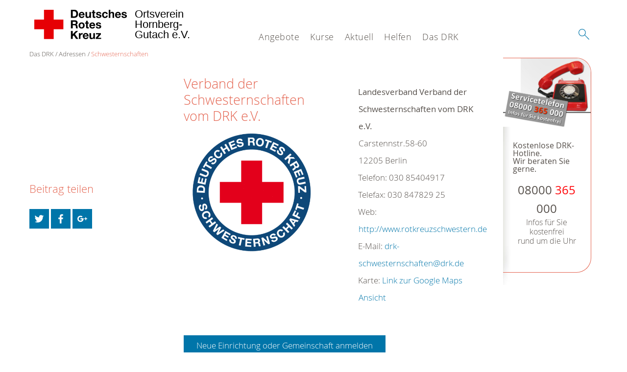

--- FILE ---
content_type: text/css; charset=utf-8
request_url: http://drk-hornberg.de/typo3temp/Assets/8292b05d9a.css?1505369656
body_size: 478
content:
        .typo3-feedit-element {
            outline: none !important;
            border: none !important;
            margin-bottom: 1em;
        }

        .typo3-editPanel {
            background: #EAEAEA !important;
            padding-top: 10px !important;
            padding-right: 10px !important;
            padding-bottom: 20px !important;
            padding-left: 10px !important;
        }

        .btn {
            padding: 5px 10px;
            margin-right: 5px;
            margin-bottom: 20px;
            font-size: 14px;
            line-height: 1.5;
            border-radius: 0;
        }

        .typo3-editPanel-label {
            font-size: 16px;
            font-weight: bold;
        }

        .btn-default {
            color: #333333;
            border-color: #EAEAEA;
        }

        .btn-group, .btn-group-vertical {
            position: relative;
            display: inline-block;
            vertical-align: middle;
        }

        .icon-markup img {
            max-width: 16px;
        }

        .btn-group {
            float: left;
        }

        .icon-actions-move-up {
            display: none;
        }
        .icon-actions-move-down {
            display: none;
        }
        .icon-actions-edit-hide {
            display: none;
        }
        .icon-actions-document-new {
            display: none;
        }
        .icon-actions-edit-delete {
            display: none;
        }
        a[onclick*="'delete'"] {
            display:none;
        }
        a[onclick*="'hide'"] {
            display:none;
        }
        a[onclick*="'up'"] {
            display:none;
        }
        a[onclick*="'down'"] {
            display:none;
        }
        a[onclick*="'5D=new'"] {
            display:none;
        }
        a.btn.btn-default.btn-sm.content-link {
            display:none !important;
        }